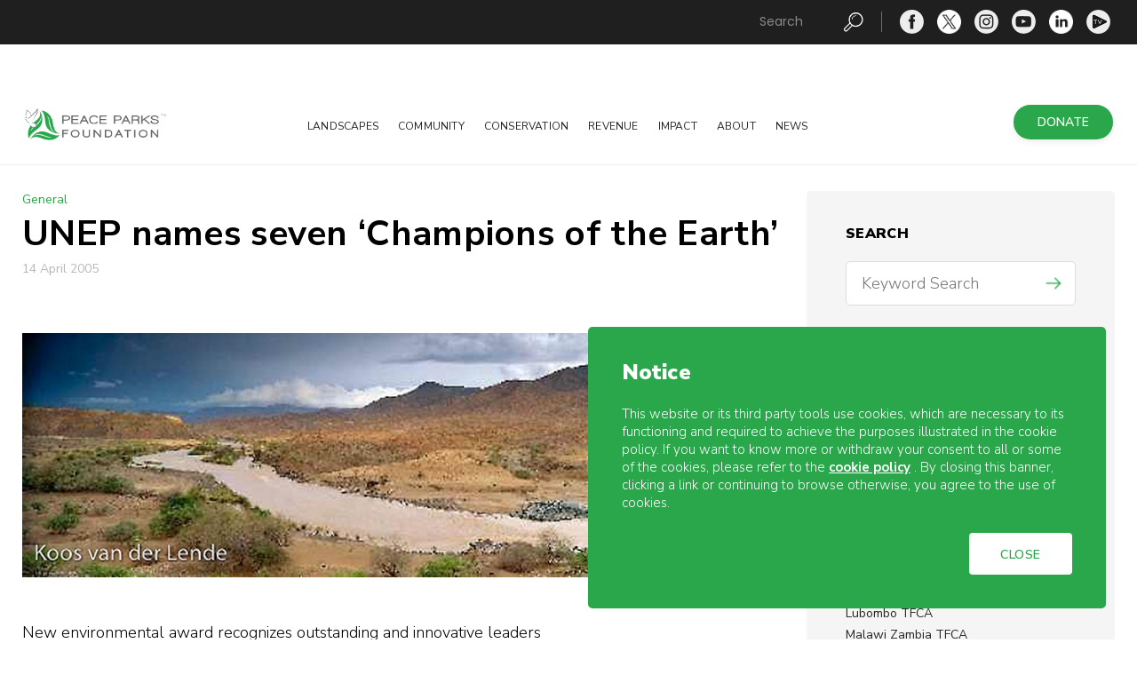

--- FILE ---
content_type: text/html; charset=UTF-8
request_url: https://www.peaceparks.org/unep-names-seven-champions-of-the-earth/
body_size: 14036
content:
<!DOCTYPE html>
<html dir="ltr" lang="en-ZA" prefix="og: https://ogp.me/ns#" class="no-js no-svg">
<head>
<meta charset="UTF-8">
<meta name="viewport" content="width=device-width, initial-scale=1">
<!-- Post Sharing Open Graph Tags -->
<meta property="fb:app_id" content="428457557674932">
<meta property="og:type" content="article">
<meta property="og:title" content="UNEP names seven &#8216;Champions of the Earth&#8217;">
<meta property="og:url" content="https://www.peaceparks.org/unep-names-seven-champions-of-the-earth/">
<meta property="og:description" content="New environmental award recognizes outstanding and innovative leaders">
<meta property="og:image" content="https://www.peaceparks.org/wp-content/uploads/2005/04/champions.jpg">
<meta property="og:image:width" content="966">
<meta property="og:image:height" content="320">
<!-- Post Sharing Open Graph Tags -->
<!-- Twitter Card Tags -->
<meta property="twitter:card" content="summary_large_image">
<meta property="twitter:site" content="@Peace_Parks">
<meta property="twitter:title" content="UNEP names seven &#8216;Champions of the Earth&#8217;">
<meta property="twitter:description" content="New environmental award recognizes outstanding and innovative leaders">
<meta property="twitter:image" content="https://www.peaceparks.org/wp-content/uploads/2005/04/champions.jpg">
<!-- Twitter Card Tags -->
<link rel="profile" href="http://gmpg.org/xfn/11">


		<!-- All in One SEO 4.9.1.1 - aioseo.com -->
	<meta name="description" content="New environmental award recognizes outstanding and innovative leaders" />
	<meta name="robots" content="max-image-preview:large" />
	<meta name="author" content="Peace Parks Foundation Admin"/>
	<link rel="canonical" href="https://www.peaceparks.org/unep-names-seven-champions-of-the-earth/" />
	<meta name="generator" content="All in One SEO (AIOSEO) 4.9.1.1" />
		<meta property="og:locale" content="en_US" />
		<meta property="og:site_name" content="Peace Parks Foundation - Nature Without Borders" />
		<meta property="og:type" content="article" />
		<meta property="og:title" content="UNEP names seven ‘Champions of the Earth’ - Peace Parks Foundation" />
		<meta property="og:description" content="New environmental award recognizes outstanding and innovative leaders" />
		<meta property="og:url" content="https://www.peaceparks.org/unep-names-seven-champions-of-the-earth/" />
		<meta property="article:published_time" content="2005-04-14T14:42:53+00:00" />
		<meta property="article:modified_time" content="2019-04-01T14:44:08+00:00" />
		<meta name="twitter:card" content="summary_large_image" />
		<meta name="twitter:title" content="UNEP names seven ‘Champions of the Earth’ - Peace Parks Foundation" />
		<meta name="twitter:description" content="New environmental award recognizes outstanding and innovative leaders" />
		<script type="application/ld+json" class="aioseo-schema">
			{"@context":"https:\/\/schema.org","@graph":[{"@type":"BlogPosting","@id":"https:\/\/www.peaceparks.org\/unep-names-seven-champions-of-the-earth\/#blogposting","name":"UNEP names seven \u2018Champions of the Earth\u2019 - Peace Parks Foundation","headline":"UNEP names seven &#8216;Champions of the Earth&#8217;","author":{"@id":"https:\/\/www.peaceparks.org\/author\/peaceparks\/#author"},"publisher":{"@id":"https:\/\/www.peaceparks.org\/#organization"},"image":{"@type":"ImageObject","url":"https:\/\/www.peaceparks.org\/wp-content\/uploads\/2005\/04\/champions.jpg","width":966,"height":320},"datePublished":"2005-04-14T16:42:53+02:00","dateModified":"2019-04-01T16:44:08+02:00","inLanguage":"en-ZA","mainEntityOfPage":{"@id":"https:\/\/www.peaceparks.org\/unep-names-seven-champions-of-the-earth\/#webpage"},"isPartOf":{"@id":"https:\/\/www.peaceparks.org\/unep-names-seven-champions-of-the-earth\/#webpage"},"articleSection":"General"},{"@type":"BreadcrumbList","@id":"https:\/\/www.peaceparks.org\/unep-names-seven-champions-of-the-earth\/#breadcrumblist","itemListElement":[{"@type":"ListItem","@id":"https:\/\/www.peaceparks.org#listItem","position":1,"name":"Home","item":"https:\/\/www.peaceparks.org","nextItem":{"@type":"ListItem","@id":"https:\/\/www.peaceparks.org\/category\/general\/#listItem","name":"General"}},{"@type":"ListItem","@id":"https:\/\/www.peaceparks.org\/category\/general\/#listItem","position":2,"name":"General","item":"https:\/\/www.peaceparks.org\/category\/general\/","nextItem":{"@type":"ListItem","@id":"https:\/\/www.peaceparks.org\/unep-names-seven-champions-of-the-earth\/#listItem","name":"UNEP names seven &#8216;Champions of the Earth&#8217;"},"previousItem":{"@type":"ListItem","@id":"https:\/\/www.peaceparks.org#listItem","name":"Home"}},{"@type":"ListItem","@id":"https:\/\/www.peaceparks.org\/unep-names-seven-champions-of-the-earth\/#listItem","position":3,"name":"UNEP names seven &#8216;Champions of the Earth&#8217;","previousItem":{"@type":"ListItem","@id":"https:\/\/www.peaceparks.org\/category\/general\/#listItem","name":"General"}}]},{"@type":"Organization","@id":"https:\/\/www.peaceparks.org\/#organization","name":"Peace Parks Foundation","description":"Nature Without Borders","url":"https:\/\/www.peaceparks.org\/","logo":{"@type":"ImageObject","url":"https:\/\/www.peaceparks.org\/wp-content\/uploads\/2024\/11\/WhatsApp-Image-2024-11-19-at-15.16.46_40b71fd5.jpg","@id":"https:\/\/www.peaceparks.org\/unep-names-seven-champions-of-the-earth\/#organizationLogo","width":1600,"height":577},"image":{"@id":"https:\/\/www.peaceparks.org\/unep-names-seven-champions-of-the-earth\/#organizationLogo"}},{"@type":"Person","@id":"https:\/\/www.peaceparks.org\/author\/peaceparks\/#author","url":"https:\/\/www.peaceparks.org\/author\/peaceparks\/","name":"Peace Parks Foundation Admin"},{"@type":"WebPage","@id":"https:\/\/www.peaceparks.org\/unep-names-seven-champions-of-the-earth\/#webpage","url":"https:\/\/www.peaceparks.org\/unep-names-seven-champions-of-the-earth\/","name":"UNEP names seven \u2018Champions of the Earth\u2019 - Peace Parks Foundation","description":"New environmental award recognizes outstanding and innovative leaders","inLanguage":"en-ZA","isPartOf":{"@id":"https:\/\/www.peaceparks.org\/#website"},"breadcrumb":{"@id":"https:\/\/www.peaceparks.org\/unep-names-seven-champions-of-the-earth\/#breadcrumblist"},"author":{"@id":"https:\/\/www.peaceparks.org\/author\/peaceparks\/#author"},"creator":{"@id":"https:\/\/www.peaceparks.org\/author\/peaceparks\/#author"},"image":{"@type":"ImageObject","url":"https:\/\/www.peaceparks.org\/wp-content\/uploads\/2005\/04\/champions.jpg","@id":"https:\/\/www.peaceparks.org\/unep-names-seven-champions-of-the-earth\/#mainImage","width":966,"height":320},"primaryImageOfPage":{"@id":"https:\/\/www.peaceparks.org\/unep-names-seven-champions-of-the-earth\/#mainImage"},"datePublished":"2005-04-14T16:42:53+02:00","dateModified":"2019-04-01T16:44:08+02:00"},{"@type":"WebSite","@id":"https:\/\/www.peaceparks.org\/#website","url":"https:\/\/www.peaceparks.org\/","name":"Peace Parks Foundation","description":"Nature Without Borders","inLanguage":"en-ZA","publisher":{"@id":"https:\/\/www.peaceparks.org\/#organization"}}]}
		</script>
		<!-- All in One SEO -->


	<!-- This site is optimized with the Yoast SEO plugin v26.5 - https://yoast.com/wordpress/plugins/seo/ -->
	<title>UNEP names seven ‘Champions of the Earth’ - Peace Parks Foundation</title>
	<link rel="canonical" href="https://www.peaceparks.org/unep-names-seven-champions-of-the-earth/" />
	<meta property="og:locale" content="en_US" />
	<meta property="og:type" content="article" />
	<meta property="og:title" content="UNEP names seven &#039;Champions of the Earth&#039; - Peace Parks Foundation" />
	<meta property="og:description" content="New environmental award recognizes outstanding and innovative leaders" />
	<meta property="og:url" content="https://www.peaceparks.org/unep-names-seven-champions-of-the-earth/" />
	<meta property="og:site_name" content="Peace Parks Foundation" />
	<meta property="article:publisher" content="https://www.facebook.com/peaceparksfoundation" />
	<meta property="article:published_time" content="2005-04-14T14:42:53+00:00" />
	<meta property="article:modified_time" content="2019-04-01T14:44:08+00:00" />
	<meta property="og:image" content="https://www.peaceparks.org/wp-content/uploads/2005/04/champions.jpg" />
	<meta property="og:image:width" content="966" />
	<meta property="og:image:height" content="320" />
	<meta property="og:image:type" content="image/jpeg" />
	<meta name="author" content="Peace Parks Foundation Admin" />
	<meta name="twitter:card" content="summary_large_image" />
	<meta name="twitter:creator" content="@Peace_Parks" />
	<meta name="twitter:site" content="@Peace_Parks" />
	<meta name="twitter:label1" content="Written by" />
	<meta name="twitter:data1" content="Peace Parks Foundation Admin" />
	<meta name="twitter:label2" content="Est. reading time" />
	<meta name="twitter:data2" content="2 minutes" />
	<script type="application/ld+json" class="yoast-schema-graph">{"@context":"https://schema.org","@graph":[{"@type":"Article","@id":"https://www.peaceparks.org/unep-names-seven-champions-of-the-earth/#article","isPartOf":{"@id":"https://www.peaceparks.org/unep-names-seven-champions-of-the-earth/"},"author":{"name":"Peace Parks Foundation Admin","@id":"https://www.peaceparks.org/#/schema/person/29150eba023ccf1624beb9e85c56bff1"},"headline":"UNEP names seven &#8216;Champions of the Earth&#8217;","datePublished":"2005-04-14T14:42:53+00:00","dateModified":"2019-04-01T14:44:08+00:00","mainEntityOfPage":{"@id":"https://www.peaceparks.org/unep-names-seven-champions-of-the-earth/"},"wordCount":508,"publisher":{"@id":"https://www.peaceparks.org/#organization"},"image":{"@id":"https://www.peaceparks.org/unep-names-seven-champions-of-the-earth/#primaryimage"},"thumbnailUrl":"https://www.peaceparks.org/wp-content/uploads/2005/04/champions.jpg","articleSection":["General"],"inLanguage":"en-ZA"},{"@type":"WebPage","@id":"https://www.peaceparks.org/unep-names-seven-champions-of-the-earth/","url":"https://www.peaceparks.org/unep-names-seven-champions-of-the-earth/","name":"UNEP names seven 'Champions of the Earth' - Peace Parks Foundation","isPartOf":{"@id":"https://www.peaceparks.org/#website"},"primaryImageOfPage":{"@id":"https://www.peaceparks.org/unep-names-seven-champions-of-the-earth/#primaryimage"},"image":{"@id":"https://www.peaceparks.org/unep-names-seven-champions-of-the-earth/#primaryimage"},"thumbnailUrl":"https://www.peaceparks.org/wp-content/uploads/2005/04/champions.jpg","datePublished":"2005-04-14T14:42:53+00:00","dateModified":"2019-04-01T14:44:08+00:00","breadcrumb":{"@id":"https://www.peaceparks.org/unep-names-seven-champions-of-the-earth/#breadcrumb"},"inLanguage":"en-ZA","potentialAction":[{"@type":"ReadAction","target":["https://www.peaceparks.org/unep-names-seven-champions-of-the-earth/"]}]},{"@type":"ImageObject","inLanguage":"en-ZA","@id":"https://www.peaceparks.org/unep-names-seven-champions-of-the-earth/#primaryimage","url":"https://www.peaceparks.org/wp-content/uploads/2005/04/champions.jpg","contentUrl":"https://www.peaceparks.org/wp-content/uploads/2005/04/champions.jpg","width":966,"height":320},{"@type":"BreadcrumbList","@id":"https://www.peaceparks.org/unep-names-seven-champions-of-the-earth/#breadcrumb","itemListElement":[{"@type":"ListItem","position":1,"name":"Home","item":"https://www.peaceparks.org/"},{"@type":"ListItem","position":2,"name":"Our Stories","item":"https://www.peaceparks.org/our-stories/"},{"@type":"ListItem","position":3,"name":"UNEP names seven &#8216;Champions of the Earth&#8217;"}]},{"@type":"WebSite","@id":"https://www.peaceparks.org/#website","url":"https://www.peaceparks.org/","name":"Peace Parks Foundation","description":"Nature Without Borders","publisher":{"@id":"https://www.peaceparks.org/#organization"},"potentialAction":[{"@type":"SearchAction","target":{"@type":"EntryPoint","urlTemplate":"https://www.peaceparks.org/?s={search_term_string}"},"query-input":{"@type":"PropertyValueSpecification","valueRequired":true,"valueName":"search_term_string"}}],"inLanguage":"en-ZA"},{"@type":"Organization","@id":"https://www.peaceparks.org/#organization","name":"Peace Parks Foundation","url":"https://www.peaceparks.org/","logo":{"@type":"ImageObject","inLanguage":"en-ZA","@id":"https://www.peaceparks.org/#/schema/logo/image/","url":"https://www.peaceparks.org/wp-content/uploads/2024/11/WhatsApp-Image-2024-11-19-at-15.16.46_40b71fd5.jpg","contentUrl":"https://www.peaceparks.org/wp-content/uploads/2024/11/WhatsApp-Image-2024-11-19-at-15.16.46_40b71fd5.jpg","width":1600,"height":577,"caption":"Peace Parks Foundation"},"image":{"@id":"https://www.peaceparks.org/#/schema/logo/image/"},"sameAs":["https://www.facebook.com/peaceparksfoundation","https://x.com/Peace_Parks","https://www.instagram.com/peaceparks/","https://www.youtube.com/peaceparksdotorg"]},{"@type":"Person","@id":"https://www.peaceparks.org/#/schema/person/29150eba023ccf1624beb9e85c56bff1","name":"Peace Parks Foundation Admin","url":"https://www.peaceparks.org/author/peaceparks/"}]}</script>
	<!-- / Yoast SEO plugin. -->


<link href="https://www.www.peaceparks.org/wp-includes/css/dist/block-library/style.css?ver=6.1.1" rel="prefetch" as="style" type="text/css"><link href="https://www.www.peaceparks.org/wp-content/plugins/custom-facebook-feed-pro/assets/css/cff-style.min.css?ver=4.3.3" rel="prefetch" as="style" type="text/css"><link href="https://www.www.peaceparks.org/wp-includes/css/dashicons.css?ver=6.1.1" rel="prefetch" as="style" type="text/css"><link href="https://www.www.peaceparks.org/wp-content/themes/peaceparks/assets/css/peaceparks.css?ver=1647333589" rel="prefetch" as="style" type="text/css"><link href="https://www.www.peaceparks.org/wp-includes/js/jquery/jquery.js?ver=3.6.1" rel="prefetch" as="script" type="text/javascript"><link href="https://platform.twitter.com/widgets.js?ver=6.1.1" rel="prefetch" as="script" type="text/javascript"><link href="https://www.www.peaceparks.org/wp-content/themes/peaceparks/assets/js/forms.js?ver=6.1.1" rel="prefetch" as="script" type="text/javascript"><link href="https://platform.twitter.com" rel="preconnect"><link href="https://www.googletagmanager.com" rel="preconnect"><link href="https://widget.tagembed.com" rel="preconnect"><link href="https://www.google.com" rel="preconnect"><link href="https://fonts.googleapis.com" rel="preconnect" crossorigin><link href="https://www.youtube.com" rel="preconnect"><link href="https://www.gstatic.com" rel="preconnect"><link href="https://connect.facebook.net" rel="preconnect"><link href="https://www.google-analytics.com" rel="preconnect"><link href="https://www.www.peaceparks.org/wp-content/plugins/social-wall/css/social-wall.min.css?ver=1.0.10" rel="prefetch" as="style" type="text/css"><link href="https://www.www.peaceparks.org/wp-includes/css/dashicons.css?ver=6.3.1" rel="prefetch" as="style" type="text/css"><link href="https://www.www.peaceparks.org/wp-includes/js/jquery/jquery.js?ver=3.7.0" rel="prefetch" as="script" type="text/javascript"><link href="https://www.www.peaceparks.org/wp-includes/js/jquery/jquery-migrate.js?ver=3.4.1" rel="prefetch" as="script" type="text/javascript"><link href="https://platform.twitter.com/widgets.js?ver=6.3.1" rel="prefetch" as="script" type="text/javascript"><link href="https://www.www.peaceparks.org/wp-content/themes/peaceparks/assets/js/owl.carousel.min.js?ver=6.3.1" rel="prefetch" as="script" type="text/javascript"><link href="https://www.www.peaceparks.org" rel="preconnect" as="style"><link rel="alternate" type="application/rss+xml" title="Peace Parks Foundation &raquo; Feed" href="https://www.peaceparks.org/feed/" />
<link rel="alternate" type="application/rss+xml" title="Peace Parks Foundation &raquo; Comments Feed" href="https://www.peaceparks.org/comments/feed/" />
<link rel="alternate" title="oEmbed (JSON)" type="application/json+oembed" href="https://www.peaceparks.org/wp-json/oembed/1.0/embed?url=https%3A%2F%2Fwww.peaceparks.org%2Funep-names-seven-champions-of-the-earth%2F" />
<link rel="alternate" title="oEmbed (XML)" type="text/xml+oembed" href="https://www.peaceparks.org/wp-json/oembed/1.0/embed?url=https%3A%2F%2Fwww.peaceparks.org%2Funep-names-seven-champions-of-the-earth%2F&#038;format=xml" />
<style id='wp-img-auto-sizes-contain-inline-css' type='text/css'>
img:is([sizes=auto i],[sizes^="auto," i]){contain-intrinsic-size:3000px 1500px}
/*# sourceURL=wp-img-auto-sizes-contain-inline-css */
</style>
<link rel='stylesheet' id='sbsw_styles-css' href='https://www.peaceparks.org/wp-content/plugins/social-wall/css/social-wall.min.css?ver=1.0.10' type='text/css' media='all' />
<style id='wp-emoji-styles-inline-css' type='text/css'>

	img.wp-smiley, img.emoji {
		display: inline !important;
		border: none !important;
		box-shadow: none !important;
		height: 1em !important;
		width: 1em !important;
		margin: 0 0.07em !important;
		vertical-align: -0.1em !important;
		background: none !important;
		padding: 0 !important;
	}
/*# sourceURL=wp-emoji-styles-inline-css */
</style>
<link rel='stylesheet' id='ctf_styles-css' href='https://www.peaceparks.org/wp-content/plugins/custom-twitter-feeds-pro/css/ctf-styles.min.css?ver=2.0.3' type='text/css' media='all' />
<link rel='stylesheet' id='cff-css' href='https://www.peaceparks.org/wp-content/plugins/custom-facebook-feed-pro/assets/css/cff-style.min.css?ver=4.5.1' type='text/css' media='all' />
<link rel='stylesheet' id='megamenu-css' href='https://www.peaceparks.org/wp-content/uploads/maxmegamenu/style.css?ver=6115a4' type='text/css' media='all' />
<link rel='stylesheet' id='dashicons-css' href='https://www.peaceparks.org/wp-includes/css/dashicons.min.css?ver=6.9' type='text/css' media='all' />
<link rel='stylesheet' id='pp_reset-css' href='https://www.peaceparks.org/wp-content/themes/peaceparks/assets/css/reset.css?ver=6.9' type='text/css' media='all' />
<link rel='stylesheet' id='owl_carousel_css-css' href='https://www.peaceparks.org/wp-content/themes/peaceparks/assets/css/owl.carousel.min.css?ver=6.9' type='text/css' media='all' />
<link rel='stylesheet' id='pp_styles-css' href='https://www.peaceparks.org/wp-content/themes/peaceparks/assets/css/peaceparks.css?ver=1762943964' type='text/css' media='all' />
<link rel='stylesheet' id='child-theme-style-css' href='https://www.peaceparks.org/wp-content/themes/peaceparks/assets/scss-new/child-theme.css?ver=1762944004' type='text/css' media='all' />
<script type="text/javascript" src="https://www.peaceparks.org/wp-includes/js/jquery/jquery.min.js?ver=3.7.1" id="jquery-core-js"></script>
<script type="text/javascript" src="https://www.peaceparks.org/wp-includes/js/jquery/jquery-migrate.min.js?ver=3.4.1" id="jquery-migrate-js"></script>
<script type="text/javascript" src="https://platform.twitter.com/widgets.js?ver=6.9" id="twitter_widgets_js-js"></script>
<script type="text/javascript" src="https://www.peaceparks.org/wp-content/themes/peaceparks/assets/js/owl.carousel.min.js?ver=6.9" id="owl_carousel-js"></script>
<script type="text/javascript" id="pp_functions-js-extra">
/* <![CDATA[ */
var home_settings = {"slider_autoplay":"yes","slider_transition_speed":"6000","slider_speed":"10000"};
//# sourceURL=pp_functions-js-extra
/* ]]> */
</script>
<script type="text/javascript" src="https://www.peaceparks.org/wp-content/themes/peaceparks/assets/js/functions.js?ver=6.9" id="pp_functions-js"></script>
<script type="text/javascript" id="pp_forms-js-extra">
/* <![CDATA[ */
var wp = {"ajaxUrl":"https://www.peaceparks.org/wp-admin/admin-ajax.php"};
//# sourceURL=pp_forms-js-extra
/* ]]> */
</script>
<script type="text/javascript" src="https://www.peaceparks.org/wp-content/themes/peaceparks/assets/js/forms.js?ver=1762944445" id="pp_forms-js"></script>
<script type="text/javascript" src="https://www.peaceparks.org/wp-content/themes/peaceparks/assets/js/site.js?ver=1647267494" id="site-js"></script>
<link rel="https://api.w.org/" href="https://www.peaceparks.org/wp-json/" /><link rel="alternate" title="JSON" type="application/json" href="https://www.peaceparks.org/wp-json/wp/v2/posts/5400" /><link rel="EditURI" type="application/rsd+xml" title="RSD" href="https://www.peaceparks.org/xmlrpc.php?rsd" />
<meta name="generator" content="WordPress 6.9" />
<link rel='shortlink' href='https://www.peaceparks.org/?p=5400' />
<!-- Custom Facebook Feed JS vars -->
<script type="text/javascript">
var cffsiteurl = "https://www.peaceparks.org/wp-content/plugins";
var cffajaxurl = "https://www.peaceparks.org/wp-admin/admin-ajax.php";


var cfflinkhashtags = "false";
</script>

        <script type="text/javascript">
            var jQueryMigrateHelperHasSentDowngrade = false;

			window.onerror = function( msg, url, line, col, error ) {
				// Break out early, do not processing if a downgrade reqeust was already sent.
				if ( jQueryMigrateHelperHasSentDowngrade ) {
					return true;
                }

				var xhr = new XMLHttpRequest();
				var nonce = '8961823323';
				var jQueryFunctions = [
					'andSelf',
					'browser',
					'live',
					'boxModel',
					'support.boxModel',
					'size',
					'swap',
					'clean',
					'sub',
                ];
				var match_pattern = /\)\.(.+?) is not a function/;
                var erroredFunction = msg.match( match_pattern );

                // If there was no matching functions, do not try to downgrade.
                if ( null === erroredFunction || typeof erroredFunction !== 'object' || typeof erroredFunction[1] === "undefined" || -1 === jQueryFunctions.indexOf( erroredFunction[1] ) ) {
                    return true;
                }

                // Set that we've now attempted a downgrade request.
                jQueryMigrateHelperHasSentDowngrade = true;

				xhr.open( 'POST', 'https://www.peaceparks.org/wp-admin/admin-ajax.php' );
				xhr.setRequestHeader( 'Content-Type', 'application/x-www-form-urlencoded' );
				xhr.onload = function () {
					var response,
                        reload = false;

					if ( 200 === xhr.status ) {
                        try {
                        	response = JSON.parse( xhr.response );

                        	reload = response.data.reload;
                        } catch ( e ) {
                        	reload = false;
                        }
                    }

					// Automatically reload the page if a deprecation caused an automatic downgrade, ensure visitors get the best possible experience.
					if ( reload ) {
						location.reload();
                    }
				};

				xhr.send( encodeURI( 'action=jquery-migrate-downgrade-version&_wpnonce=' + nonce ) );

				// Suppress error alerts in older browsers
				return true;
			}
        </script>

		 <!-- Google tag (ga4) (gtag.js)  -->
 <script async src="https://www.googletagmanager.com/gtag/js?id=G-XVS660549S"></script>
    <script>
        window.dataLayer = window.dataLayer || [];
        function gtag(){dataLayer.push(arguments);}
        gtag('js', new Date());

        gtag('config', 'G-XVS660549S');
    </script>
 <link rel="icon" href="https://www.peaceparks.org/wp-content/uploads/2019/07/cropped-PPF_vertical_webicon-32x32.png" sizes="32x32" />
<link rel="icon" href="https://www.peaceparks.org/wp-content/uploads/2019/07/cropped-PPF_vertical_webicon-192x192.png" sizes="192x192" />
<link rel="apple-touch-icon" href="https://www.peaceparks.org/wp-content/uploads/2019/07/cropped-PPF_vertical_webicon-180x180.png" />
<meta name="msapplication-TileImage" content="https://www.peaceparks.org/wp-content/uploads/2019/07/cropped-PPF_vertical_webicon-270x270.png" />
		<style type="text/css" id="wp-custom-css">
			h6{
	font-weight: 400;
}		</style>
		<style type="text/css">/** Mega Menu CSS: fs **/</style>
    <!-- Global site tag (gtag.js) - Google Analytics -->
    <script async src="https://www.googletagmanager.com/gtag/js?id=UA-25104065-1"></script>
    <script>
        window.dataLayer = window.dataLayer || [];
        function gtag(){dataLayer.push(arguments);}
        gtag('js', new Date());

        gtag('config', 'UA-25104065-1');
    </script>
</head>

<body class="wp-singular post-template-default single single-post postid-5400 single-format-standard wp-theme-peaceparks mega-menu-main mega-menu-mega-menu">

<!-- <div id="header-php-custom" class="header-notice-desktop" style="font-family: 'Nunito Sans', sans-serif;background-color:#29a74a;padding:10px;display:block;text-align:center;color:white;height:auto;font-weight:600;z-index:100;position:relative;"><i class="icon icon-information" style="position: relative;margin-right:10px;"></i><a href="https://www.peaceparks.org/covid-19" style="text-decoration:underline;color:white!important;">Peace Parks Foundation's response to COVID-19 in southern Africa.</a></div> -->

<div id="eyebrow" class="clear">
    <div class="right-align clear">
        
<form method="get" class="search-form" action="https://www.peaceparks.org/">
    <div role="search">
        <label>
            <span class="screen-reader-text">Search Peace Parks Foundation</span>
            <input type="search" class="search-field" autocomplete="off" placeholder="Search" value="" name="s"/>
        </label>
        <button type="submit" class="search-submit clear"></button>
    </div>
</form>            <ul class="social-menu align-left">
                    <li><a href="https://www.facebook.com/peaceparksfoundation" target="_blank" class="facebook-icon"></a></li>
                    <li><a href="https://twitter.com/Peace_Parks" target="_blank" class="twitter-icon"></a></li>
                    <li><a href="https://www.instagram.com/peaceparks/" target="_blank" class="instagram-icon"></a></li>
                    <li><a href="https://www.youtube.com/peaceparksdotorg" target="_blank" class="youtube-icon"></a></li>
                    <li><a href="https://www.linkedin.com/company/peaceparksfoundation" target="_blank" class="linkedin-icon"></a></li>
                    <li><a href="https://www.peaceparkstv.com/" target="_blank" class="pptv-icon"></a></li>
            </ul>
    </div>
</div>
<div id="preload"></div>
<div id="header" class="solid  clear">
    <!-- <div id="header-php-custom" class="header-notice-mobile" style="font-family: 'Nunito Sans', sans-serif;background-color:#29a74a;padding:10px;display:block;text-align:center;color:white;height:auto;font-weight:600;z-index:100;position:relative;"><i class="icon icon-information" style="position: relative;margin-right:10px;"></i><a href="https://www.peaceparks.org/covid-19" style="text-decoration:underline;color:white!important;">Peace Parks Foundation's response to COVID-19 in southern Africa.</a></div> -->
    <a href="https://www.peaceparks.org/" id="site-logo" class="left-align">
        <img src="https://www.peaceparks.org/wp-content/themes/peaceparks/assets/images/logos/peaceparks-light.png" alt="Peace Parks Foundation" class="white-logo">
        <img src="https://www.peaceparks.org/wp-content/themes/peaceparks/assets/images/logos/peaceparks-dark.png" alt="Peace Parks Foundation" class="dark-logo">
    </a>
    <div class="mobile-menu-container">
        <div class="menu-main-container"><ul id="menu-main" class="menu"><li id="menu-item-836" class="menu-item menu-item-type-custom menu-item-object-custom menu-item-has-children menu-item-836"><a href="#">Landscapes</a>
<ul class="sub-menu">
	<li id="menu-item-279" class="menu-item menu-item-type-post_type menu-item-object-tfcas menu-item-has-children menu-item-279"><a href="https://www.peaceparks.org/tfcas/great-limpopo/">Great Limpopo</a>
	<ul class="sub-menu">
		<li id="menu-item-14022" class="menu-item menu-item-type-custom menu-item-object-custom menu-item-14022"><a href="https://www.peaceparks.org/parks/limpopo-national-park/">Limpopo National Park</a></li>
		<li id="menu-item-14023" class="menu-item menu-item-type-custom menu-item-object-custom menu-item-14023"><a href="https://www.peaceparks.org/parks/zinave-national-park/">Zinave National Park</a></li>
		<li id="menu-item-14024" class="menu-item menu-item-type-custom menu-item-object-custom menu-item-14024"><a href="https://www.peaceparks.org/parks/banhine-national-park/">Banhine National Park</a></li>
	</ul>
</li>
	<li id="menu-item-277" class="menu-item menu-item-type-post_type menu-item-object-tfcas menu-item-has-children menu-item-277"><a href="https://www.peaceparks.org/tfcas/kavango-zambezi/">Kavango Zambezi</a>
	<ul class="sub-menu">
		<li id="menu-item-14025" class="menu-item menu-item-type-custom menu-item-object-custom menu-item-14025"><a href="https://www.peaceparks.org/parks/simalaha-community-conservancy/">Simalaha Community Conservancy</a></li>
		<li id="menu-item-14026" class="menu-item menu-item-type-custom menu-item-object-custom menu-item-14026"><a href="https://www.peaceparks.org/parks/sioma-ngwezi-national-park/">Sioma Ngwezi National Park</a></li>
	</ul>
</li>
	<li id="menu-item-272" class="menu-item menu-item-type-post_type menu-item-object-tfcas menu-item-has-children menu-item-272"><a href="https://www.peaceparks.org/tfcas/lower-zambezi-mana-pools/">Lower Zambezi-Mana Pools</a>
	<ul class="sub-menu">
		<li id="menu-item-14027" class="menu-item menu-item-type-custom menu-item-object-custom menu-item-14027"><a href="https://www.peaceparks.org/parks/mana-pools/">Mana Pools National Park</a></li>
	</ul>
</li>
	<li id="menu-item-278" class="menu-item menu-item-type-post_type menu-item-object-tfcas menu-item-has-children menu-item-278"><a href="https://www.peaceparks.org/tfcas/lubombo/">Lubombo</a>
	<ul class="sub-menu">
		<li id="menu-item-14028" class="menu-item menu-item-type-custom menu-item-object-custom menu-item-14028"><a href="https://www.peaceparks.org/parks/maputo-special-reserve/">Maputo National Park</a></li>
		<li id="menu-item-14029" class="menu-item menu-item-type-custom menu-item-object-custom menu-item-14029"><a href="https://www.peaceparks.org/parks/tembe-elephant-park/">Tembe Elephant Park</a></li>
	</ul>
</li>
	<li id="menu-item-259" class="menu-item menu-item-type-post_type menu-item-object-tfcas menu-item-has-children menu-item-259"><a href="https://www.peaceparks.org/tfcas/malawi-zambia/">Malawi-Zambia</a>
	<ul class="sub-menu">
		<li id="menu-item-14030" class="menu-item menu-item-type-custom menu-item-object-custom menu-item-14030"><a href="https://www.peaceparks.org/parks/nyika-national-park/">Nyika National Park</a></li>
		<li id="menu-item-14031" class="menu-item menu-item-type-custom menu-item-object-custom menu-item-14031"><a href="https://www.peaceparks.org/parks/vwaza-marsh-wildlife-reserve/">Vwaza Marsh Wildlife Reserve</a></li>
	</ul>
</li>
</ul>
</li>
<li id="menu-item-835" class="menu-item menu-item-type-custom menu-item-object-custom menu-item-has-children menu-item-835"><a href="#">Community</a>
<ul class="sub-menu">
	<li id="menu-item-390" class="menu-item menu-item-type-post_type menu-item-object-page menu-item-390"><a href="https://www.peaceparks.org/how/community-development/">Implementation Programmes</a></li>
	<li id="menu-item-13004" class="menu-item menu-item-type-post_type menu-item-object-page menu-item-13004"><a href="https://www.peaceparks.org/h4h/">Herding for Health</a></li>
	<li id="menu-item-397" class="menu-item menu-item-type-post_type menu-item-object-page menu-item-397"><a href="https://www.peaceparks.org/sact/">SA College for Tourism</a></li>
	<li id="menu-item-396" class="menu-item menu-item-type-post_type menu-item-object-page menu-item-396"><a href="https://www.peaceparks.org/sawc/">Southern African Wildlife College</a></li>
</ul>
</li>
<li id="menu-item-14032" class="menu-item menu-item-type-custom menu-item-object-custom menu-item-has-children menu-item-14032"><a href="#">Conservation</a>
<ul class="sub-menu">
	<li id="menu-item-11073" class="menu-item menu-item-type-custom menu-item-object-custom menu-item-11073"><a href="https://www.peaceparks.org/restoration-in-africa/">Restoration in Africa</a></li>
	<li id="menu-item-3749" class="menu-item menu-item-type-post_type menu-item-object-page menu-item-3749"><a href="https://www.peaceparks.org/gis/">Geographical Information System Services</a></li>
	<li id="menu-item-14038" class="menu-item menu-item-type-post_type menu-item-object-page menu-item-14038"><a href="https://www.peaceparks.org/combatting-wildlife-crime/">Combatting Wildlife Crime</a></li>
	<li id="menu-item-14039" class="menu-item menu-item-type-post_type menu-item-object-page menu-item-14039"><a href="https://www.peaceparks.org/ecological-corridors/">Ecological Linkages</a></li>
</ul>
</li>
<li id="menu-item-837" class="menu-item menu-item-type-custom menu-item-object-custom menu-item-has-children menu-item-837"><a href="#">Revenue</a>
<ul class="sub-menu">
	<li id="menu-item-14046" class="menu-item menu-item-type-post_type menu-item-object-page menu-item-14046"><a href="https://www.peaceparks.org/innovative-conservation-finance/">Conservation Finance</a></li>
	<li id="menu-item-14047" class="menu-item menu-item-type-post_type menu-item-object-page menu-item-14047"><a href="https://www.peaceparks.org/tourism/">Tourism</a></li>
	<li id="menu-item-7907" class="menu-item menu-item-type-post_type menu-item-object-page menu-item-7907"><a href="https://www.peaceparks.org/about/donors-and-partners/">Donors and Partners</a></li>
	<li id="menu-item-282" class="menu-item menu-item-type-post_type menu-item-object-page menu-item-has-children menu-item-282"><a href="https://www.peaceparks.org/getinvolved/">How You Can Help</a>
	<ul class="sub-menu">
		<li id="menu-item-15968" class="menu-item menu-item-type-custom menu-item-object-custom menu-item-15968"><a target="_blank" href="https://buy.stripe.com/8wM7uc1XN7Y26IwcMQ">Donate Online</a></li>
		<li id="menu-item-14868" class="menu-item menu-item-type-post_type menu-item-object-page menu-item-14868"><a href="https://www.peaceparks.org/make-a-direct-transfer/">Make a Direct Transfer</a></li>
		<li id="menu-item-209" class="menu-item menu-item-type-post_type menu-item-object-page menu-item-209"><a href="https://www.peaceparks.org/club/">Peace Parks Club</a></li>
		<li id="menu-item-3111" class="menu-item menu-item-type-post_type menu-item-object-page menu-item-3111"><a href="https://www.peaceparks.org/get-involved/club-21/">Club 21</a></li>
		<li id="menu-item-17190" class="menu-item menu-item-type-post_type menu-item-object-page menu-item-17190"><a href="https://www.peaceparks.org/flood-emergency-mozambique/">Flooding Emergency – Mozambique</a></li>
	</ul>
</li>
	<li id="menu-item-16985" class="menu-item menu-item-type-post_type menu-item-object-page menu-item-16985"><a href="https://www.peaceparks.org/leave-a-legacy-of-real-impact/">Leave a Legacy</a></li>
</ul>
</li>
<li id="menu-item-14019" class="menu-item menu-item-type-custom menu-item-object-custom menu-item-has-children menu-item-14019"><a href="https://www.peaceparks.org/impact-areas/">Impact</a>
<ul class="sub-menu">
	<li id="menu-item-14075" class="menu-item menu-item-type-post_type menu-item-object-page menu-item-14075"><a href="https://www.peaceparks.org/biodiversity-protection-and-restoration/">Biodiversity</a></li>
	<li id="menu-item-14074" class="menu-item menu-item-type-post_type menu-item-object-page menu-item-14074"><a href="https://www.peaceparks.org/climate-change-adaptation-and-mitigation/">Climate</a></li>
	<li id="menu-item-14073" class="menu-item menu-item-type-post_type menu-item-object-page menu-item-14073"><a href="https://www.peaceparks.org/improved-water-quality-and-security/">Water</a></li>
	<li id="menu-item-14072" class="menu-item menu-item-type-post_type menu-item-object-page menu-item-14072"><a href="https://www.peaceparks.org/sustainable-livlihoods/">Livelihoods</a></li>
	<li id="menu-item-14071" class="menu-item menu-item-type-post_type menu-item-object-page menu-item-14071"><a href="https://www.peaceparks.org/reduced-fragility-conflict-violence/">Peace</a></li>
	<li id="menu-item-14070" class="menu-item menu-item-type-post_type menu-item-object-page menu-item-14070"><a href="https://www.peaceparks.org/gender-equity/">Gender</a></li>
	<li id="menu-item-14069" class="menu-item menu-item-type-post_type menu-item-object-page menu-item-14069"><a href="https://www.peaceparks.org/improved-health/">Health</a></li>
	<li id="menu-item-14068" class="menu-item menu-item-type-post_type menu-item-object-page menu-item-14068"><a href="https://www.peaceparks.org/employment/">Employment</a></li>
	<li id="menu-item-14067" class="menu-item menu-item-type-post_type menu-item-object-page menu-item-14067"><a href="https://www.peaceparks.org/financial-sustainability/">Sustainability</a></li>
</ul>
</li>
<li id="menu-item-834" class="menu-item menu-item-type-custom menu-item-object-custom menu-item-has-children menu-item-834"><a href="#">About</a>
<ul class="sub-menu">
	<li id="menu-item-313" class="menu-item menu-item-type-post_type menu-item-object-page menu-item-313"><a href="https://www.peaceparks.org/about/the-dream/">The Vision</a></li>
	<li id="menu-item-123" class="menu-item menu-item-type-post_type menu-item-object-page menu-item-123"><a href="https://www.peaceparks.org/about/our-journey/">Our Journey</a></li>
	<li id="menu-item-143" class="menu-item menu-item-type-post_type menu-item-object-page menu-item-has-children menu-item-143"><a href="https://www.peaceparks.org/about/ppf-international/">Peace Parks International</a>
	<ul class="sub-menu">
		<li id="menu-item-161" class="menu-item menu-item-type-post_type menu-item-object-page menu-item-161"><a href="https://www.peaceparks.org/about/ppf-international/germany/">Germany</a></li>
		<li id="menu-item-160" class="menu-item menu-item-type-post_type menu-item-object-page menu-item-160"><a href="https://www.peaceparks.org/about/ppf-international/sweden/">Sweden</a></li>
		<li id="menu-item-162" class="menu-item menu-item-type-post_type menu-item-object-page menu-item-162"><a href="https://www.peaceparks.org/about/ppf-international/switzerland/">Switzerland</a></li>
		<li id="menu-item-159" class="menu-item menu-item-type-post_type menu-item-object-page menu-item-159"><a href="https://www.peaceparks.org/about/ppf-international/netherlands/">The Netherlands</a></li>
		<li id="menu-item-158" class="menu-item menu-item-type-post_type menu-item-object-page menu-item-158"><a href="https://www.peaceparks.org/about/ppf-international/uk/">United Kingdom</a></li>
		<li id="menu-item-157" class="menu-item menu-item-type-post_type menu-item-object-page menu-item-157"><a href="https://www.peaceparks.org/about/ppf-international/usa/">United States of America</a></li>
	</ul>
</li>
	<li id="menu-item-341" class="menu-item menu-item-type-post_type menu-item-object-page menu-item-341"><a href="https://www.peaceparks.org/about/publications/">Publications</a></li>
	<li id="menu-item-7908" class="menu-item menu-item-type-post_type menu-item-object-page menu-item-7908"><a href="https://www.peaceparks.org/about/donors-and-partners/">Donors and Partners</a></li>
	<li id="menu-item-14033" class="menu-item menu-item-type-custom menu-item-object-custom menu-item-has-children menu-item-14033"><a href="#">People</a>
	<ul class="sub-menu">
		<li id="menu-item-140" class="menu-item menu-item-type-post_type menu-item-object-page menu-item-140"><a href="https://www.peaceparks.org/about/team/">The Team</a></li>
		<li id="menu-item-14638" class="menu-item menu-item-type-post_type menu-item-object-page menu-item-14638"><a href="https://www.peaceparks.org/diversity-and-inclusion-2/">Diversity and Inclusion</a></li>
		<li id="menu-item-14643" class="menu-item menu-item-type-post_type menu-item-object-page menu-item-14643"><a href="https://www.peaceparks.org/employee-benefits/">Employee Benefits</a></li>
		<li id="menu-item-346" class="menu-item menu-item-type-post_type menu-item-object-page menu-item-346"><a href="https://www.peaceparks.org/about/tenders/">Tenders</a></li>
	</ul>
</li>
	<li id="menu-item-16443" class="menu-item menu-item-type-custom menu-item-object-custom menu-item-16443"><a href="https://peaceparksjobs.mcidirecthire.com/">Careers</a></li>
	<li id="menu-item-40" class="menu-item menu-item-type-post_type menu-item-object-page menu-item-40"><a href="https://www.peaceparks.org/contact/">Contact us</a></li>
</ul>
</li>
<li id="menu-item-64" class="menu-item menu-item-type-custom menu-item-object-custom menu-item-has-children menu-item-64"><a href="#">News</a>
<ul class="sub-menu">
	<li id="menu-item-41" class="menu-item menu-item-type-post_type menu-item-object-page current_page_parent menu-item-41"><a href="https://www.peaceparks.org/our-stories/">Our Stories</a></li>
	<li id="menu-item-16253" class="menu-item menu-item-type-custom menu-item-object-custom menu-item-16253"><a href="https://www.peaceparks.org/category/ceo_blog/">CEO Blog</a></li>
	<li id="menu-item-16393" class="menu-item menu-item-type-custom menu-item-object-custom menu-item-16393"><a href="https://www.peaceparks.org/category/in-conversation/">In Conversation</a></li>
	<li id="menu-item-9731" class="menu-item menu-item-type-custom menu-item-object-custom menu-item-9731"><a target="_blank" href="https://www.peaceparkstv.com/">Peace Parks TV</a></li>
	<li id="menu-item-7107" class="menu-item menu-item-type-post_type menu-item-object-page menu-item-7107"><a href="https://www.peaceparks.org/about/publications/">Publications</a></li>
</ul>
</li>
</ul></div>        <div class="mobile-social-menu-container right-align">
                <ul class="social-menu align-left">
                    <li><a href="https://www.facebook.com/peaceparksfoundation" target="_blank" class="facebook-icon"></a></li>
                    <li><a href="https://twitter.com/Peace_Parks" target="_blank" class="twitter-icon"></a></li>
                    <li><a href="https://www.instagram.com/peaceparks/" target="_blank" class="instagram-icon"></a></li>
                    <li><a href="https://www.youtube.com/peaceparksdotorg" target="_blank" class="youtube-icon"></a></li>
                    <li><a href="https://www.linkedin.com/company/peaceparksfoundation" target="_blank" class="linkedin-icon"></a></li>
                    <li><a href="https://www.peaceparkstv.com/" target="_blank" class="pptv-icon"></a></li>
            </ul>
            <a href="https://buy.stripe.com/8wM7uc1XN7Y26IwcMQ" class="btn donate right-align" target="_blank">DONATE</a>        </div>
    </div>
    <div class="mobile-triggers">
        <a href="search" class="search-trigger"></a>
        <a href="menu" class="burger-menu"></a>
    </div>
    <form method="get" class="mobile-search-form" action="https://www.peaceparks.org/">
        <div role="search" class="clear">
            <label>
                <span class="screen-reader-text">Search</span>
                <input type="search" class="search-field" placeholder="Search site" value="" name="s"/>
            </label>
            <button type="submit" class="search-submit"></button>
        </div>
    </form>
</div>
<div class="blog-content-section">
    <div class="content-area large clear">
                    <div class="blog-sidebar-section">
                
<div id="ppf-sidebar">
	<div class="widget widget_our_stories_search_widget"><h5 class="widget-title">SEARCH</h5>        <form method="get" class="sidebar-search-form" action="https://www.peaceparks.org/">
            <div role="search">
                <label>
                    <span class="screen-reader-text">Search Our Stories</span>
                    <input type="search" class="search-field" placeholder="Keyword Search" value="" name="s"/>
                    <input type="hidden" name="post_type" value="post">
                </label>
                <button type="submit" class="search-submit clear"></button>
            </div>
        </form>
        </div><div class="widget widget_our_stories_categories_widget"><h5 class="widget-title">CATEGORIES</h5>        <ul>
            <li><a href="https://www.peaceparks.org/our-stories/">All Articles</a></li>
                            <li><a href="https://www.peaceparks.org/category/ceo_blog/">CEO Blog</a></li>
                            <li><a href="https://www.peaceparks.org/category/community-development/">Community Development</a></li>
                            <li><a href="https://www.peaceparks.org/category/covid19/">COVID-19 Support</a></li>
                            <li><a href="https://www.peaceparks.org/category/great-limpopo-tfca/">Great Limpopo TFCA</a></li>
                            <li><a href="https://www.peaceparks.org/category/greater-mapungubwe-tfca/">Greater Mapungubwe TFCA</a></li>
                            <li><a href="https://www.peaceparks.org/category/kavango-zambezi-tfca/">Kavango Zambezi TFCA</a></li>
                            <li><a href="https://www.peaceparks.org/category/kgalagadi-tfp/">Kgalagadi TFP</a></li>
                            <li><a href="https://www.peaceparks.org/category/lower-zambezi-mana-pools-tfca/">Lower Zambezi - Mana Pools TFCA</a></li>
                            <li><a href="https://www.peaceparks.org/category/lubombo-tfca/">Lubombo TFCA</a></li>
                            <li><a href="https://www.peaceparks.org/category/malawi-zambia-tfca/">Malawi Zambia TFCA</a></li>
                            <li><a href="https://www.peaceparks.org/category/maloti-drakensberg-tfca/">Maloti-Drakensberg TFCA</a></li>
                            <li><a href="https://www.peaceparks.org/category/rewilding/">Rewilding</a></li>
                            <li><a href="https://www.peaceparks.org/category/sa-college-for-tourism/">SA College for Tourism</a></li>
                            <li><a href="https://www.peaceparks.org/category/southern-africa-wildlife-college/">Southern African Wildlife College</a></li>
                            <li><a href="https://www.peaceparks.org/category/technology-and-innovation/">Technology and Innovation</a></li>
                            <li><a href="https://www.peaceparks.org/category/wildlife-crime/">Wildlife Crime</a></li>
                    </ul>
        </div><div class="widget widget_ppf_social_widget"><h5 class="widget-title">FOLLOW US</h5>    <ul class="social-menu dark">
                    <li><a href="https://www.facebook.com/peaceparksfoundation" target="_blank" class="facebook-icon"></a></li>
                    <li><a href="https://twitter.com/Peace_Parks" target="_blank" class="twitter-icon"></a></li>
                    <li><a href="https://www.instagram.com/peaceparks/" target="_blank" class="instagram-icon"></a></li>
                    <li><a href="https://www.youtube.com/peaceparksdotorg" target="_blank" class="youtube-icon"></a></li>
                    <li><a href="https://www.linkedin.com/company/peaceparksfoundation" target="_blank" class="linkedin-icon"></a></li>
                    <li><a href="https://www.peaceparkstv.com/" target="_blank" class="pptv-icon"></a></li>
            </ul>
</div></div>            </div>
            <h6 class="ppf-single-post-categories"><a href="https://www.peaceparks.org/category/general/" rel="category tag">General</a></h6>
            <h1 class="ppf-single-post-title">UNEP names seven &#8216;Champions of the Earth&#8217;</h1>
            <h6 class="ppf-single-post-date">14 April 2005</h6>
            <div class="blog-posts-section clear">
                <div class="ppf-post-featured-image">
                    <img width="966" height="320" src="https://www.peaceparks.org/wp-content/uploads/2005/04/champions.jpg" class="attachment-pp_featured_image size-pp_featured_image wp-post-image" alt="" decoding="async" fetchpriority="high" srcset="https://www.peaceparks.org/wp-content/uploads/2005/04/champions.jpg 966w, https://www.peaceparks.org/wp-content/uploads/2005/04/champions-300x99.jpg 300w, https://www.peaceparks.org/wp-content/uploads/2005/04/champions-768x254.jpg 768w" sizes="(max-width: 966px) 100vw, 966px" />                                    </div>
                <div class="ppf-single-post-content clear">
                    <div id="content" class="col-xs-12 col-sm-8">
<div class="first">
<div class="dds-text">
<p>New environmental award recognizes outstanding and innovative leaders</p>
<p><b>Nairobi, 12 April 2005</b> &#8211; The United Nations Environment Programme (UNEP) has named seven leaders in the field of the environment as Champions of the Earth for &#8220;setting an example for the world to follow.&#8221;</p>
<p>The awards — for outstanding environmental achievers and leaders from each region of the world — will be presented on Tuesday 19 April at the United Nations Headquarters in New York to:</p>
<p>&#8211; The King and people of Bhutan;</p>
<p>&#8211; Sheikh Zayed Bin Sultan Al-Nahyan of the United Arab Emirates (posthumously);</p>
<p>&#8211; President Thabo Mbeki and the people of South Africa;</p>
<p>&#8211; His All Holiness Ecumenical Patriarch Bartholomew;</p>
<p>&#8211; Julia Carabias Lillo, former environment minister of Mexico;</p>
<p>&#8211; Sheila Watt-Cloutier of Canada, President of the Inuit Circumpolar Conference; and</p>
<p>&#8211; Zhou Qiang and the All-China Youth Federation.</p>
<p>UNEP&#8217;s Executive Director, Mr. Klaus Toepfer, said: &#8220;In this inaugural year of the award, UNEP is honoured to recognize the achievements of seven individuals who have, to a large extent, set the environmental agenda and laid the foundations for the many areas of progress we are able to see and celebrate today&#8221;.</p>
<p><b>President Thabo Mbeki and the people of South Africa</b> have been given the Africa award for the country&#8217;s &#8220;commitment to cultural and environmental diversity&#8221; and its efforts towards achieving the goals encapsulated in the 2000 Millennium Declaration and the World Summit on Sustainable Development (WSSD) Plan of Implementation. Particularly noteworthy are its achievements in meeting the Johannesburg targets on providing clean water and sanitation, and its world leadership in conservation practices, including &#8220;spearheading of the groundbreaking sponsorship of the Peace Parks concept to support cross-border conservation of critically important wild habitats.&#8221; With the declaration of four new Marine Protected Areas in 2004, South Africa has brought almost 19 per cent of its coastline under protection, nearly achieving the 20 per cent target set at WSSD.</p>
<p>As President of South Africa, Mr. Mbeki is well known as one of the architects of the New Partnership for Africa&#8217;s Development (NEPAD), which has a strong environmental component.</p>
<p>The Champions of the Earth award, a new international environment award established in 2004, will be presented by UNEP each year to outstanding environmental achievers and leaders.</p>
<p>No monetary reward is attached to the prize, which is meant to publicize and encourage the worldwide replication of the achievements of the Champions of the Earth.</p>
<p>Each laureate receives a trophy especially designed by the Kenyan sculptor Kioko and made of recycled metal. The trophy represents the fundamental elements for life on Earth &#8211; sun, air, land and water.</p>
<p>UNEP invites nominations from individuals or groups who have made a significant and recognized contribution globally, regionally and beyond, to the protection and sustainable management of the Earth&#8217;s environment and natural resources.</p>
<p>Selected candidates will be rewarded for their creativity, vision and leadership, and the potential of their work and ideas for replication across the globe.</p>
<p>Candidates are judged by a panel of senior UNEP staff members, with input from UNEP&#8217;s regional offices.</p>
</div>
</div>
</div>
                </div>
                <!-- Gallery: Start -->
                                <!-- Gallery: End -->
                <div class="ppf-single-post-meta clear">
                                                                <p class="ppf-post-author">By <span>UNEP News Release 2005/20</span></p>
                                        <ul class="social-menu social-sharing dark">
                        <li><a href="https://wa.me/?text=UNEP+names+seven+%26%238216%3BChampions+of+the+Earth%26%238217%3B+-+https%3A%2F%2Fwww.peaceparks.org%2Funep-names-seven-champions-of-the-earth%2F" class="icon whatsapp-icon" target="_blank"></a></li>
                        <li><a href="https://www.peaceparks.org/unep-names-seven-champions-of-the-earth/" class="icon facebook-icon"></a></li>
                        <li><a href="https://twitter.com/intent/tweet?text=UNEP+names+seven+%26%238216%3BChampions+of+the+Earth%26%238217%3B&url=https://www.peaceparks.org/unep-names-seven-champions-of-the-earth/" class="icon twitter-icon"></a></li>
                    </ul>
                </div>
                <div class="ppf-post-navigation-container clear">
                                            <a href="https://www.peaceparks.org/sa-deserves-conservation-back-pat/" class="ppf-post-navigation ppf-next-post">
                                                            <div class="ppf-post-navigation-image" style="background-image: url('https://www.peaceparks.org/wp-content/uploads/2019/04/champions2-300x300.jpg');"></div>
                                                        <div class="ppf-post-navigation-content">
                                <h6>NEXT ARTICLE</h6>
                                <p>SA deserves conservation back-pat</p>
                            </div>
                        </a>
                                                            <a href="https://www.peaceparks.org/the-wildlife-frontier-is-coming-down/" class="ppf-post-navigation ppf-previous-post">
                        <div class="ppf-post-navigation-content">
                            <h6>PREVIOUS ARTICLE</h6>
                            <p>The Wildlife Frontier Is Coming Down</p>
                        </div>
                                                    <div class="ppf-post-navigation-image" style="background-image: url('https://www.peaceparks.org/wp-content/uploads/2019/04/lnp-300x300.jpg');"></div>
                                            </a>
                                    </div>
            </div>
            </div>
</div>
<!--<div class="wrap">
	<div id="primary" class="content-area">
		<main id="main" class="site-main" role="main">

			
		</main>
	</div>
	</div>-->


<div id="ppf-cookie-notification">
    <h3>Notice</h3>
    <p>
        This website or its third party tools use cookies, which are necessary to its functioning and required to achieve the purposes illustrated in the cookie policy. If you want to know more or withdraw your consent to all or some of the cookies, please refer to the         <a href="https://www.peaceparks.org/cookie-policy/">cookie policy</a>
        . By closing this banner, clicking a link or continuing to browse otherwise, you agree to the use of cookies.    </p>
    <div class="shortcode-button-holder right">
        <a href="" class="btn invert">CLOSE</a>
    </div>
</div>
<div id="footer">
    <div class="content-area clear">
        <div class="column">
            <div class="widget_nav_menu"><h4>ABOUT US</h4><div class="menu-footer-menu-1-container"><ul id="menu-footer-menu-1" class="menu"><li id="menu-item-3891" class="menu-item menu-item-type-post_type menu-item-object-page menu-item-3891"><a href="https://www.peaceparks.org/about/the-dream/">The Vision</a></li>
<li id="menu-item-15069" class="menu-item menu-item-type-post_type menu-item-object-page menu-item-15069"><a href="https://www.peaceparks.org/about/our-journey/">Our Journey</a></li>
<li id="menu-item-402" class="menu-item menu-item-type-post_type menu-item-object-page current_page_parent menu-item-402"><a href="https://www.peaceparks.org/our-stories/">Breaking News</a></li>
<li id="menu-item-401" class="menu-item menu-item-type-post_type menu-item-object-page menu-item-401"><a href="https://www.peaceparks.org/contact/">Reach out to us</a></li>
<li id="menu-item-400" class="menu-item menu-item-type-post_type menu-item-object-page menu-item-400"><a href="https://www.peaceparks.org/about/ppf-international/">Peace Parks International</a></li>
<li id="menu-item-9732" class="menu-item menu-item-type-custom menu-item-object-custom menu-item-9732"><a target="_blank" href="https://www.peaceparkstv.com/">Peace Parks TV</a></li>
</ul></div></div>            <div class="widget_nav_menu"><h4>ENGAGE</h4><div class="menu-footer-menu-2-container"><ul id="menu-footer-menu-2" class="menu"><li id="menu-item-403" class="menu-item menu-item-type-post_type menu-item-object-page menu-item-403"><a href="https://www.peaceparks.org/getinvolved/">Get Involved</a></li>
<li id="menu-item-404" class="menu-item menu-item-type-post_type menu-item-object-page menu-item-404"><a href="https://www.peaceparks.org/legacy-society/">Leave a Legacy</a></li>
<li id="menu-item-405" class="menu-item menu-item-type-post_type menu-item-object-page menu-item-405"><a href="https://www.peaceparks.org/club/">Become a Club Member</a></li>
</ul></div></div>        </div>
        <div class="column">
            <div class="widget_nav_menu"><h4>OUR WORK</h4><div class="menu-footer-menu-3-container"><ul id="menu-footer-menu-3" class="menu"><li id="menu-item-15536" class="menu-item menu-item-type-custom menu-item-object-custom menu-item-15536"><a href="https://www.peaceparks.org/how/community-development/">Community</a></li>
<li id="menu-item-15537" class="menu-item menu-item-type-custom menu-item-object-custom menu-item-15537"><a href="https://www.peaceparks.org/rewilding-africa/">Conservation</a></li>
<li id="menu-item-15538" class="menu-item menu-item-type-custom menu-item-object-custom menu-item-15538"><a href="https://www.peaceparks.org/innovative-conservation-finance/">Revenue</a></li>
</ul></div></div>        </div>
        <div class="column">
            <div class="widget_nav_menu"><h4>TFCAs</h4><div class="menu-footer-menu-4-container"><ul id="menu-footer-menu-4" class="menu"><li id="menu-item-425" class="menu-item menu-item-type-post_type menu-item-object-tfcas menu-item-425"><a href="https://www.peaceparks.org/tfcas/great-limpopo/">Great Limpopo</a></li>
<li id="menu-item-424" class="menu-item menu-item-type-post_type menu-item-object-tfcas menu-item-424"><a href="https://www.peaceparks.org/tfcas/lubombo/">Lubombo</a></li>
<li id="menu-item-423" class="menu-item menu-item-type-post_type menu-item-object-tfcas menu-item-423"><a href="https://www.peaceparks.org/tfcas/kavango-zambezi/">Kavango Zambezi</a></li>
<li id="menu-item-426" class="menu-item menu-item-type-post_type menu-item-object-tfcas menu-item-426"><a href="https://www.peaceparks.org/tfcas/malawi-zambia/">Malawi-Zambia</a></li>
<li id="menu-item-418" class="menu-item menu-item-type-post_type menu-item-object-tfcas menu-item-418"><a href="https://www.peaceparks.org/tfcas/lower-zambezi-mana-pools/">Lower Zambezi-Mana Pools</a></li>
</ul></div></div>        </div>
        <div class="column">
            <div class="widget_text">			<div class="textwidget"><p><a href="https://www.ngosource.org/about-equivalency-determination-on-file-badge" target="_blank" rel="noopener"><img loading="lazy" decoding="async" class="alignnone size-medium wp-image-17102" src="https://www.peaceparks.org/wp-content/uploads/2026/01/NGO-300x150.png" alt="" width="300" height="150" srcset="https://www.peaceparks.org/wp-content/uploads/2026/01/NGO-300x150.png 300w, https://www.peaceparks.org/wp-content/uploads/2026/01/NGO-768x384.png 768w, https://www.peaceparks.org/wp-content/uploads/2026/01/NGO.png 1000w" sizes="auto, (max-width: 300px) 100vw, 300px" /></a></p>
</div>
		</div>        </div>
    </div>
</div>
<div id="toe">
    <div class="content-area clear">
        <p class="left-align">
            <a href="https://www.peaceparks.org/privacy-policy/">Privacy Policy</a>
            &nbsp; &nbsp;
            <a href="https://www.peaceparks.org/terms-of-use/">Terms of Use</a>
            &nbsp; &nbsp;
            <a href="https://www.peaceparks.org/cookie-policy/">Cookie Policy</a>
            &nbsp; &nbsp;
            <span>
                Reg no: 1997/004896/08                &nbsp; &nbsp;
                NPO: 005-294                &nbsp; &nbsp;
                PBO: 130003729            </span>
        </p>
        <a href="https://buy.stripe.com/8wM7uc1XN7Y26IwcMQ" class="btn donate right-align" target="_blank">DONATE</a>    </div>
</div>

<script type="speculationrules">
{"prefetch":[{"source":"document","where":{"and":[{"href_matches":"/*"},{"not":{"href_matches":["/wp-*.php","/wp-admin/*","/wp-content/uploads/*","/wp-content/*","/wp-content/plugins/*","/wp-content/themes/peaceparks/*","/*\\?(.+)"]}},{"not":{"selector_matches":"a[rel~=\"nofollow\"]"}},{"not":{"selector_matches":".no-prefetch, .no-prefetch a"}}]},"eagerness":"conservative"}]}
</script>
<!-- Social Wall JS -->
<script type="text/javascript">

</script>
<script type="text/javascript" src="https://widget.tagembed.com/embed.min.js?ver=6.7" id="__tagembed__embbedJs-js"></script>
<script type="module"  src="https://www.peaceparks.org/wp-content/plugins/all-in-one-seo-pack/dist/Lite/assets/table-of-contents.95d0dfce.js?ver=4.9.1.1" id="aioseo/js/src/vue/standalone/blocks/table-of-contents/frontend.js-js"></script>
<script type="text/javascript" id="cffscripts-js-extra">
/* <![CDATA[ */
var cffOptions = {"placeholder":"https://www.peaceparks.org/wp-content/plugins/custom-facebook-feed-pro/assets/img/placeholder.png","resized_url":"https://www.peaceparks.org/wp-content/uploads/sb-facebook-feed-images/","nonce":"c2b729d48d"};
//# sourceURL=cffscripts-js-extra
/* ]]> */
</script>
<script type="text/javascript" src="https://www.peaceparks.org/wp-content/plugins/custom-facebook-feed-pro/assets/js/cff-scripts.min.js?ver=4.5.1" id="cffscripts-js"></script>
<script type="text/javascript" src="https://www.peaceparks.org/wp-includes/js/hoverIntent.min.js?ver=1.10.2" id="hoverIntent-js"></script>
<script type="text/javascript" src="https://www.peaceparks.org/wp-content/plugins/megamenu/js/maxmegamenu.js?ver=3.6.2" id="megamenu-js"></script>
<script id="wp-emoji-settings" type="application/json">
{"baseUrl":"https://s.w.org/images/core/emoji/17.0.2/72x72/","ext":".png","svgUrl":"https://s.w.org/images/core/emoji/17.0.2/svg/","svgExt":".svg","source":{"concatemoji":"https://www.peaceparks.org/wp-includes/js/wp-emoji-release.min.js?ver=6.9"}}
</script>
<script type="module">
/* <![CDATA[ */
/*! This file is auto-generated */
const a=JSON.parse(document.getElementById("wp-emoji-settings").textContent),o=(window._wpemojiSettings=a,"wpEmojiSettingsSupports"),s=["flag","emoji"];function i(e){try{var t={supportTests:e,timestamp:(new Date).valueOf()};sessionStorage.setItem(o,JSON.stringify(t))}catch(e){}}function c(e,t,n){e.clearRect(0,0,e.canvas.width,e.canvas.height),e.fillText(t,0,0);t=new Uint32Array(e.getImageData(0,0,e.canvas.width,e.canvas.height).data);e.clearRect(0,0,e.canvas.width,e.canvas.height),e.fillText(n,0,0);const a=new Uint32Array(e.getImageData(0,0,e.canvas.width,e.canvas.height).data);return t.every((e,t)=>e===a[t])}function p(e,t){e.clearRect(0,0,e.canvas.width,e.canvas.height),e.fillText(t,0,0);var n=e.getImageData(16,16,1,1);for(let e=0;e<n.data.length;e++)if(0!==n.data[e])return!1;return!0}function u(e,t,n,a){switch(t){case"flag":return n(e,"\ud83c\udff3\ufe0f\u200d\u26a7\ufe0f","\ud83c\udff3\ufe0f\u200b\u26a7\ufe0f")?!1:!n(e,"\ud83c\udde8\ud83c\uddf6","\ud83c\udde8\u200b\ud83c\uddf6")&&!n(e,"\ud83c\udff4\udb40\udc67\udb40\udc62\udb40\udc65\udb40\udc6e\udb40\udc67\udb40\udc7f","\ud83c\udff4\u200b\udb40\udc67\u200b\udb40\udc62\u200b\udb40\udc65\u200b\udb40\udc6e\u200b\udb40\udc67\u200b\udb40\udc7f");case"emoji":return!a(e,"\ud83e\u1fac8")}return!1}function f(e,t,n,a){let r;const o=(r="undefined"!=typeof WorkerGlobalScope&&self instanceof WorkerGlobalScope?new OffscreenCanvas(300,150):document.createElement("canvas")).getContext("2d",{willReadFrequently:!0}),s=(o.textBaseline="top",o.font="600 32px Arial",{});return e.forEach(e=>{s[e]=t(o,e,n,a)}),s}function r(e){var t=document.createElement("script");t.src=e,t.defer=!0,document.head.appendChild(t)}a.supports={everything:!0,everythingExceptFlag:!0},new Promise(t=>{let n=function(){try{var e=JSON.parse(sessionStorage.getItem(o));if("object"==typeof e&&"number"==typeof e.timestamp&&(new Date).valueOf()<e.timestamp+604800&&"object"==typeof e.supportTests)return e.supportTests}catch(e){}return null}();if(!n){if("undefined"!=typeof Worker&&"undefined"!=typeof OffscreenCanvas&&"undefined"!=typeof URL&&URL.createObjectURL&&"undefined"!=typeof Blob)try{var e="postMessage("+f.toString()+"("+[JSON.stringify(s),u.toString(),c.toString(),p.toString()].join(",")+"));",a=new Blob([e],{type:"text/javascript"});const r=new Worker(URL.createObjectURL(a),{name:"wpTestEmojiSupports"});return void(r.onmessage=e=>{i(n=e.data),r.terminate(),t(n)})}catch(e){}i(n=f(s,u,c,p))}t(n)}).then(e=>{for(const n in e)a.supports[n]=e[n],a.supports.everything=a.supports.everything&&a.supports[n],"flag"!==n&&(a.supports.everythingExceptFlag=a.supports.everythingExceptFlag&&a.supports[n]);var t;a.supports.everythingExceptFlag=a.supports.everythingExceptFlag&&!a.supports.flag,a.supports.everything||((t=a.source||{}).concatemoji?r(t.concatemoji):t.wpemoji&&t.twemoji&&(r(t.twemoji),r(t.wpemoji)))});
//# sourceURL=https://www.peaceparks.org/wp-includes/js/wp-emoji-loader.min.js
/* ]]> */
</script>
<script src="https://www.google.com/recaptcha/api.js?onload=onloadCallback&render=explicit" async defer></script>
</body>
</html>
<!--
Performance optimized by W3 Total Cache. Learn more: https://www.boldgrid.com/w3-total-cache/?utm_source=w3tc&utm_medium=footer_comment&utm_campaign=free_plugin

Page Caching using Disk: Enhanced 

Served from: www.peaceparks.org @ 2026-01-22 11:28:32 by W3 Total Cache
-->